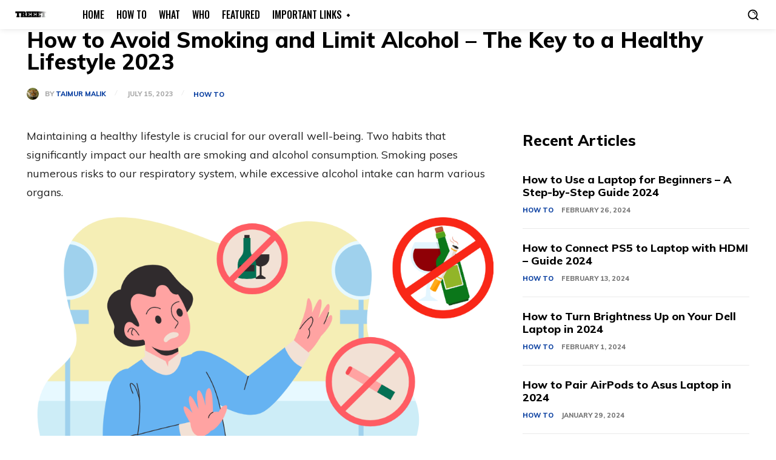

--- FILE ---
content_type: text/html; charset=utf-8
request_url: https://www.google.com/recaptcha/api2/aframe
body_size: 268
content:
<!DOCTYPE HTML><html><head><meta http-equiv="content-type" content="text/html; charset=UTF-8"></head><body><script nonce="CZAHPwmpBtOi45ICrV5H4Q">/** Anti-fraud and anti-abuse applications only. See google.com/recaptcha */ try{var clients={'sodar':'https://pagead2.googlesyndication.com/pagead/sodar?'};window.addEventListener("message",function(a){try{if(a.source===window.parent){var b=JSON.parse(a.data);var c=clients[b['id']];if(c){var d=document.createElement('img');d.src=c+b['params']+'&rc='+(localStorage.getItem("rc::a")?sessionStorage.getItem("rc::b"):"");window.document.body.appendChild(d);sessionStorage.setItem("rc::e",parseInt(sessionStorage.getItem("rc::e")||0)+1);localStorage.setItem("rc::h",'1768828741733');}}}catch(b){}});window.parent.postMessage("_grecaptcha_ready", "*");}catch(b){}</script></body></html>